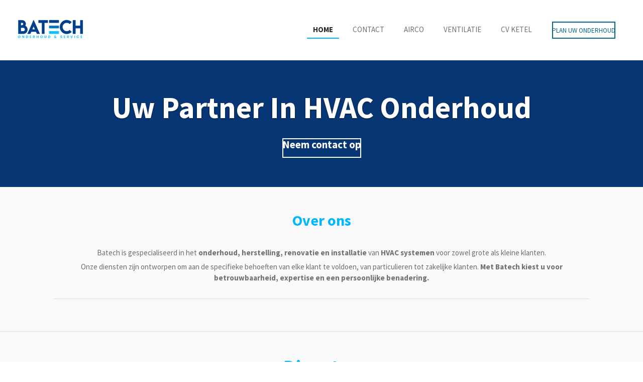

--- FILE ---
content_type: text/html; charset=UTF-8
request_url: https://www.batech.be/
body_size: 9921
content:
<!DOCTYPE html>
<html lang="nl-BE">
    <head>
        <meta http-equiv="Content-Type" content="text/html; charset=utf-8">
        <meta name="viewport" content="width=device-width, initial-scale=1.0, maximum-scale=5.0">
        <meta http-equiv="X-UA-Compatible" content="IE=edge">
        <link rel="canonical" href="https://www.batech.be/">
        <link rel="sitemap" type="application/xml" href="https://www.batech.be/sitemap.xml">
        <meta property="og:title" content="Batech">
        <meta property="og:url" content="https://www.batech.be/">
        <base href="https://www.batech.be/">
        <meta name="description" property="og:description" content="Uw partner gespecialiseerd in airco, cv ketel, warmtepomp en ventilatie in Antwerpen">
                <script nonce="2e70466ba751268cfede3ac22fa4c100">
            
            window.JOUWWEB = window.JOUWWEB || {};
            window.JOUWWEB.application = window.JOUWWEB.application || {};
            window.JOUWWEB.application = {"backends":[{"domain":"jouwweb.nl","freeDomain":"jouwweb.site"},{"domain":"webador.com","freeDomain":"webadorsite.com"},{"domain":"webador.de","freeDomain":"webadorsite.com"},{"domain":"webador.fr","freeDomain":"webadorsite.com"},{"domain":"webador.es","freeDomain":"webadorsite.com"},{"domain":"webador.it","freeDomain":"webadorsite.com"},{"domain":"jouwweb.be","freeDomain":"jouwweb.site"},{"domain":"webador.ie","freeDomain":"webadorsite.com"},{"domain":"webador.co.uk","freeDomain":"webadorsite.com"},{"domain":"webador.at","freeDomain":"webadorsite.com"},{"domain":"webador.be","freeDomain":"webadorsite.com"},{"domain":"webador.ch","freeDomain":"webadorsite.com"},{"domain":"webador.ch","freeDomain":"webadorsite.com"},{"domain":"webador.mx","freeDomain":"webadorsite.com"},{"domain":"webador.com","freeDomain":"webadorsite.com"},{"domain":"webador.dk","freeDomain":"webadorsite.com"},{"domain":"webador.se","freeDomain":"webadorsite.com"},{"domain":"webador.no","freeDomain":"webadorsite.com"},{"domain":"webador.fi","freeDomain":"webadorsite.com"},{"domain":"webador.ca","freeDomain":"webadorsite.com"},{"domain":"webador.ca","freeDomain":"webadorsite.com"},{"domain":"webador.pl","freeDomain":"webadorsite.com"},{"domain":"webador.com.au","freeDomain":"webadorsite.com"},{"domain":"webador.nz","freeDomain":"webadorsite.com"}],"editorLocale":"nl-BE","editorTimezone":"Europe\/Brussels","editorLanguage":"nl","analytics4TrackingId":"G-E6PZPGE4QM","analyticsDimensions":[],"backendDomain":"www.jouwweb.nl","backendShortDomain":"jouwweb.nl","backendKey":"jouwweb-nl","freeWebsiteDomain":"jouwweb.site","noSsl":false,"build":{"reference":"6b41f7b"},"linkHostnames":["www.jouwweb.nl","www.webador.com","www.webador.de","www.webador.fr","www.webador.es","www.webador.it","www.jouwweb.be","www.webador.ie","www.webador.co.uk","www.webador.at","www.webador.be","www.webador.ch","fr.webador.ch","www.webador.mx","es.webador.com","www.webador.dk","www.webador.se","www.webador.no","www.webador.fi","www.webador.ca","fr.webador.ca","www.webador.pl","www.webador.com.au","www.webador.nz"],"assetsUrl":"https:\/\/assets.jwwb.nl","loginUrl":"https:\/\/www.jouwweb.nl\/inloggen","publishUrl":"https:\/\/www.jouwweb.nl\/v2\/website\/2738616\/publish-proxy","adminUserOrIp":false,"pricing":{"plans":{"lite":{"amount":"700","currency":"EUR"},"pro":{"amount":"1200","currency":"EUR"},"business":{"amount":"2400","currency":"EUR"}},"yearlyDiscount":{"price":{"amount":"0","currency":"EUR"},"ratio":0,"percent":"0%","discountPrice":{"amount":"0","currency":"EUR"},"termPricePerMonth":{"amount":"0","currency":"EUR"},"termPricePerYear":{"amount":"0","currency":"EUR"}}},"hcUrl":{"add-product-variants":"https:\/\/help.jouwweb.nl\/hc\/nl\/articles\/28594307773201","basic-vs-advanced-shipping":"https:\/\/help.jouwweb.nl\/hc\/nl\/articles\/28594268794257","html-in-head":"https:\/\/help.jouwweb.nl\/hc\/nl\/articles\/28594336422545","link-domain-name":"https:\/\/help.jouwweb.nl\/hc\/nl\/articles\/28594325307409","optimize-for-mobile":"https:\/\/help.jouwweb.nl\/hc\/nl\/articles\/28594312927121","seo":"https:\/\/help.jouwweb.nl\/hc\/nl\/sections\/28507243966737","transfer-domain-name":"https:\/\/help.jouwweb.nl\/hc\/nl\/articles\/28594325232657","website-not-secure":"https:\/\/help.jouwweb.nl\/hc\/nl\/articles\/28594252935825"}};
            window.JOUWWEB.brand = {"type":"jouwweb","name":"JouwWeb","domain":"JouwWeb.nl","supportEmail":"support@jouwweb.nl"};
                    
                window.JOUWWEB = window.JOUWWEB || {};
                window.JOUWWEB.websiteRendering = {"locale":"nl-BE","timezone":"Europe\/Brussels","routes":{"api\/upload\/product-field":"\/_api\/upload\/product-field","checkout\/cart":"\/winkelwagen","payment":"\/bestelling-afronden\/:publicOrderId","payment\/forward":"\/bestelling-afronden\/:publicOrderId\/forward","public-order":"\/bestelling\/:publicOrderId","checkout\/authorize":"\/winkelwagen\/authorize\/:gateway","wishlist":"\/verlanglijst"}};
                                                    window.JOUWWEB.website = {"id":2738616,"locale":"nl-BE","enabled":true,"title":"Batech","hasTitle":true,"roleOfLoggedInUser":null,"ownerLocale":"nl-BE","plan":"pro","freeWebsiteDomain":"jouwweb.site","backendKey":"jouwweb-be","currency":"EUR","defaultLocale":"nl-BE","url":"https:\/\/www.batech.be\/","homepageSegmentId":10655434,"category":"website","isOffline":false,"isPublished":true,"locales":["nl-BE"],"allowed":{"ads":false,"credits":true,"externalLinks":true,"slideshow":true,"customDefaultSlideshow":true,"hostedAlbums":true,"moderators":true,"mailboxQuota":1,"statisticsVisitors":true,"statisticsDetailed":true,"statisticsMonths":1,"favicon":true,"password":true,"freeDomains":0,"freeMailAccounts":1,"canUseLanguages":false,"fileUpload":true,"legacyFontSize":false,"webshop":true,"products":10,"imageText":false,"search":true,"audioUpload":true,"videoUpload":0,"allowDangerousForms":false,"allowHtmlCode":true,"mobileBar":true,"sidebar":false,"poll":false,"allowCustomForms":true,"allowBusinessListing":true,"allowCustomAnalytics":true,"allowAccountingLink":true,"digitalProducts":false,"sitemapElement":true},"mobileBar":{"enabled":false,"theme":"light","email":{"active":true},"location":{"active":true},"phone":{"active":true},"whatsapp":{"active":true},"social":{"active":false,"network":"facebook"}},"webshop":{"enabled":false,"currency":"EUR","taxEnabled":false,"taxInclusive":true,"vatDisclaimerVisible":false,"orderNotice":null,"orderConfirmation":null,"freeShipping":false,"freeShippingAmount":"0.00","shippingDisclaimerVisible":false,"pickupAllowed":false,"couponAllowed":false,"detailsPageAvailable":true,"socialMediaVisible":false,"termsPage":null,"termsPageUrl":null,"extraTerms":null,"pricingVisible":true,"orderButtonVisible":true,"shippingAdvanced":false,"shippingAdvancedBackEnd":false,"soldOutVisible":true,"backInStockNotificationEnabled":false,"canAddProducts":true,"nextOrderNumber":1,"allowedServicePoints":[],"sendcloudConfigured":false,"sendcloudFallbackPublicKey":"a3d50033a59b4a598f1d7ce7e72aafdf","taxExemptionAllowed":true,"invoiceComment":null,"emptyCartVisible":true,"minimumOrderPrice":null,"productNumbersEnabled":false,"wishlistEnabled":true,"hideTaxOnCart":false},"isTreatedAsWebshop":false};                            window.JOUWWEB.cart = {"products":[],"coupon":null,"shippingCountryCode":null,"shippingChoice":null,"breakdown":[]};                            window.JOUWWEB.scripts = ["website-rendering\/slideshow"];                        window.parent.JOUWWEB.colorPalette = window.JOUWWEB.colorPalette;
        </script>
                <title>Batech</title>
                                            <link href="https://primary.jwwb.nl/public/o/x/u/temp-zdmnltkorehosfvynkbp/touch-icon-iphone.png?bust=1686596685" rel="apple-touch-icon" sizes="60x60">                                                <link href="https://primary.jwwb.nl/public/o/x/u/temp-zdmnltkorehosfvynkbp/touch-icon-ipad.png?bust=1686596685" rel="apple-touch-icon" sizes="76x76">                                                <link href="https://primary.jwwb.nl/public/o/x/u/temp-zdmnltkorehosfvynkbp/touch-icon-iphone-retina.png?bust=1686596685" rel="apple-touch-icon" sizes="120x120">                                                <link href="https://primary.jwwb.nl/public/o/x/u/temp-zdmnltkorehosfvynkbp/touch-icon-ipad-retina.png?bust=1686596685" rel="apple-touch-icon" sizes="152x152">                                                <link href="https://primary.jwwb.nl/public/o/x/u/temp-zdmnltkorehosfvynkbp/favicon.png?bust=1686596685" rel="shortcut icon">                                                <link href="https://primary.jwwb.nl/public/o/x/u/temp-zdmnltkorehosfvynkbp/favicon.png?bust=1686596685" rel="icon">                                        <meta property="og:image" content="https&#x3A;&#x2F;&#x2F;primary.jwwb.nl&#x2F;public&#x2F;o&#x2F;x&#x2F;u&#x2F;temp-zdmnltkorehosfvynkbp&#x2F;snow-1-high.png">
                    <meta property="og:image" content="https&#x3A;&#x2F;&#x2F;primary.jwwb.nl&#x2F;public&#x2F;o&#x2F;x&#x2F;u&#x2F;temp-zdmnltkorehosfvynkbp&#x2F;fan-1-high.png">
                    <meta property="og:image" content="https&#x3A;&#x2F;&#x2F;primary.jwwb.nl&#x2F;public&#x2F;o&#x2F;x&#x2F;u&#x2F;temp-zdmnltkorehosfvynkbp&#x2F;fire-1-high.png">
                    <meta property="og:image" content="https&#x3A;&#x2F;&#x2F;primary.jwwb.nl&#x2F;public&#x2F;o&#x2F;x&#x2F;u&#x2F;temp-zdmnltkorehosfvynkbp&#x2F;image-high-zdtuyi.png">
                    <meta property="og:image" content="https&#x3A;&#x2F;&#x2F;primary.jwwb.nl&#x2F;public&#x2F;o&#x2F;x&#x2F;u&#x2F;temp-zdmnltkorehosfvynkbp&#x2F;batech-png-black-high.png&#x3F;enable-io&#x3D;true&amp;enable&#x3D;upscale&amp;fit&#x3D;bounds&amp;width&#x3D;1200">
                                    <meta name="twitter:card" content="summary_large_image">
                        <meta property="twitter:image" content="https&#x3A;&#x2F;&#x2F;primary.jwwb.nl&#x2F;public&#x2F;o&#x2F;x&#x2F;u&#x2F;temp-zdmnltkorehosfvynkbp&#x2F;snow-1-high.png">
                                        <link
                rel="alternate"
                hreflang="nl-BE"
                href="https://www.batech.be/"
            >
                                            <script src="https://plausible.io/js/script.manual.js" nonce="2e70466ba751268cfede3ac22fa4c100" data-turbo-track="reload" defer data-domain="shard16.jouwweb.nl"></script>
<link rel="stylesheet" type="text/css" href="https://gfonts.jwwb.nl/css?display=fallback&amp;family=Source+Sans+Pro%3A400%2C700%2C400italic%2C700italic" nonce="2e70466ba751268cfede3ac22fa4c100" data-turbo-track="dynamic">
<script src="https://assets.jwwb.nl/assets/build/website-rendering/nl-BE.js?bust=d3785ddf4b6b2d1fb1dc" nonce="2e70466ba751268cfede3ac22fa4c100" data-turbo-track="reload" defer></script>
<script src="https://assets.jwwb.nl/assets/website-rendering/runtime.cee983c75391f900fb05.js?bust=4ce5de21b577bc4120dd" nonce="2e70466ba751268cfede3ac22fa4c100" data-turbo-track="reload" defer></script>
<script src="https://assets.jwwb.nl/assets/website-rendering/812.881ee67943804724d5af.js?bust=78ab7ad7d6392c42d317" nonce="2e70466ba751268cfede3ac22fa4c100" data-turbo-track="reload" defer></script>
<script src="https://assets.jwwb.nl/assets/website-rendering/main.6f3b76e6daa809beb5d3.js?bust=4fe49ad11687c7986bba" nonce="2e70466ba751268cfede3ac22fa4c100" data-turbo-track="reload" defer></script>
<link rel="preload" href="https://assets.jwwb.nl/assets/website-rendering/styles.b83234e565c3f5d36f30.css?bust=04d802c8a3278e841c1d" as="style">
<link rel="preload" href="https://assets.jwwb.nl/assets/website-rendering/fonts/icons-website-rendering/font/website-rendering.woff2?bust=bd2797014f9452dadc8e" as="font" crossorigin>
<link rel="preconnect" href="https://gfonts.jwwb.nl">
<link rel="stylesheet" type="text/css" href="https://assets.jwwb.nl/assets/website-rendering/styles.b83234e565c3f5d36f30.css?bust=04d802c8a3278e841c1d" nonce="2e70466ba751268cfede3ac22fa4c100" data-turbo-track="dynamic">
<link rel="preconnect" href="https://assets.jwwb.nl">
<link rel="stylesheet" type="text/css" href="https://primary.jwwb.nl/public/o/x/u/temp-zdmnltkorehosfvynkbp/style.css?bust=1768828115" nonce="2e70466ba751268cfede3ac22fa4c100" data-turbo-track="dynamic">    </head>
    <body
        id="top"
        class="jw-is-slideshow jw-header-is-image jw-is-segment-page jw-is-frontend jw-is-no-sidebar jw-is-no-messagebar jw-is-no-touch-device jw-is-no-mobile"
                                    data-jouwweb-page="10655434"
                                                data-jouwweb-segment-id="10655434"
                                                data-jouwweb-segment-type="page"
                                                data-template-threshold="960"
                                                data-template-name="business-banner"
                            itemscope
        itemtype="https://schema.org/WebSite"
    >
                                    <meta itemprop="url" content="https://www.batech.be/">
        <a href="#main-content" class="jw-skip-link">
            Ga direct naar de hoofdinhoud        </a>
        <div class="jw-background"></div>
        <div class="jw-body">
            <div class="jw-mobile-menu jw-mobile-is-logo js-mobile-menu">
            <span class="jw-mobile-menu__button jw-mobile-menu__button--dummy"></span>        <div class="jw-mobile-header jw-mobile-header--image">
        <span            class="jw-mobile-header-content"
                        >
                            <img class="jw-mobile-logo jw-mobile-logo--landscape" src="https://primary.jwwb.nl/public/o/x/u/temp-zdmnltkorehosfvynkbp/u87r8y/logogoopng.png?enable-io=true&amp;enable=upscale&amp;height=70" srcset="https://primary.jwwb.nl/public/o/x/u/temp-zdmnltkorehosfvynkbp/u87r8y/logogoopng.png?enable-io=true&amp;enable=upscale&amp;height=70 1x, https://primary.jwwb.nl/public/o/x/u/temp-zdmnltkorehosfvynkbp/u87r8y/logogoopng.png?enable-io=true&amp;enable=upscale&amp;height=140&amp;quality=70 2x" alt="Batech" title="Batech">                                </span>
    </div>

    
            <button
            type="button"
            class="jw-mobile-menu__button jw-mobile-toggle"
            aria-label="Open / sluit menu"
        >
            <span class="jw-icon-burger"></span>
        </button>
    </div>
            <script nonce="2e70466ba751268cfede3ac22fa4c100">
    JOUWWEB.templateConfig = {
        header: {
            mobileSelector: '.jw-mobile-menu',
            updatePusher: function (headerHeight, state) {
                $('.jw-menu-clone').css('top', headerHeight);
            },
        },
    };
</script>
<header class="header-wrap js-topbar-content-container">
    <div class="header">
        <div class="jw-header-logo">
            <div
    id="jw-header-image-container"
    class="jw-header jw-header-image jw-header-image-toggle"
    style="flex-basis: 160px; max-width: 160px; flex-shrink: 1;"
>
        <img id="jw-header-image" data-image-id="86479289" srcset="https://primary.jwwb.nl/public/o/x/u/temp-zdmnltkorehosfvynkbp/u87r8y/logogoopng.png?enable-io=true&amp;width=160 160w, https://primary.jwwb.nl/public/o/x/u/temp-zdmnltkorehosfvynkbp/u87r8y/logogoopng.png?enable-io=true&amp;width=320 320w" class="jw-header-image" title="Batech" style="max-height: 80px;" sizes="160px" width="160" height="80" intrinsicsize="160.00 x 80.00" alt="Batech">        </div>
        <div
    class="jw-header jw-header-title-container jw-header-text jw-header-text-toggle"
    data-stylable="true"
>
    <h1        id="jw-header-title"
        class="jw-header-title"
            >
        Batech    </h1>
</div>
</div>
    </div>
    <nav class="menu jw-menu-copy">
        <ul
    id="jw-menu"
    class="jw-menu jw-menu-horizontal"
            >
            <li
    class="jw-menu-item jw-menu-is-active"
>
        <a        class="jw-menu-link js-active-menu-item"
        href="/"                                            data-page-link-id="10655434"
                            >
                <span class="">
            Home        </span>
            </a>
                </li>
            <li
    class="jw-menu-item"
>
        <a        class="jw-menu-link"
        href="/contact"                                            data-page-link-id="10655436"
                            >
                <span class="">
            Contact        </span>
            </a>
                </li>
            <li
    class="jw-menu-item"
>
        <a        class="jw-menu-link"
        href="/airco"                                            data-page-link-id="22326498"
                            >
                <span class="">
            Airco        </span>
            </a>
                </li>
            <li
    class="jw-menu-item"
>
        <a        class="jw-menu-link"
        href="/ventilatie"                                            data-page-link-id="10843318"
                            >
                <span class="">
            Ventilatie        </span>
            </a>
                </li>
            <li
    class="jw-menu-item"
>
        <a        class="jw-menu-link"
        href="/cv-ketel"                                            data-page-link-id="10747257"
                            >
                <span class="">
            CV ketel        </span>
            </a>
                </li>
    
    <div
    class="jw-menu-item jw-menu-cta"
    >
    <a
       title="Plan&#x20;uw&#x20;onderhoud"
       class="jw-btn jw-btn--size-small jw-btn--style-border"
                  href="&#x2F;contact"
                  >
        <span class="jw-btn-caption">
            Plan uw onderhoud        </span>
    </a>
</div>
</ul>

    <script nonce="2e70466ba751268cfede3ac22fa4c100" id="jw-mobile-menu-template" type="text/template">
        <ul id="jw-menu" class="jw-menu jw-menu-horizontal">
                            <li
    class="jw-menu-item jw-menu-is-active"
>
        <a        class="jw-menu-link js-active-menu-item"
        href="/"                                            data-page-link-id="10655434"
                            >
                <span class="">
            Home        </span>
            </a>
                </li>
                            <li
    class="jw-menu-item"
>
        <a        class="jw-menu-link"
        href="/contact"                                            data-page-link-id="10655436"
                            >
                <span class="">
            Contact        </span>
            </a>
                </li>
                            <li
    class="jw-menu-item"
>
        <a        class="jw-menu-link"
        href="/airco"                                            data-page-link-id="22326498"
                            >
                <span class="">
            Airco        </span>
            </a>
                </li>
                            <li
    class="jw-menu-item"
>
        <a        class="jw-menu-link"
        href="/ventilatie"                                            data-page-link-id="10843318"
                            >
                <span class="">
            Ventilatie        </span>
            </a>
                </li>
                            <li
    class="jw-menu-item"
>
        <a        class="jw-menu-link"
        href="/cv-ketel"                                            data-page-link-id="10747257"
                            >
                <span class="">
            CV ketel        </span>
            </a>
                </li>
            
            <div
    class="jw-menu-item jw-menu-cta"
    >
    <a
       title="Plan&#x20;uw&#x20;onderhoud"
       class="jw-btn jw-btn--size-small jw-btn--style-border"
                  href="&#x2F;contact"
                  >
        <span class="jw-btn-caption">
            Plan uw onderhoud        </span>
    </a>
</div>
        </ul>
    </script>
    </nav>
</header>
<div
    id="jw-slideshow"
    class="jw-slideshow jw-slideshow-toggle jw-slideshow--height-ratio banner-md"
    data-pause="7000"
    data-autoplay="0"
    data-transition="horizontal"
    data-ratio="0.35"
>
                    <div class="bx-wrapper"><div class="bx-viewport">
        <ul>
                    <li class="jw-slideshow-slide">
    <div data-key="0" data-text="Uw Partner In HVAC Onderhoud" data-subtext="" data-buttontext="Neem contact op" data-buttonurl="/contact" data-buttontarget="_self" data-backdrop="0" data-layout="title-button" style="background-position: 43% 88%; background-image: url(&#039;https://primary.jwwb.nl/public/o/x/u/temp-zdmnltkorehosfvynkbp/image-standard-kcr2xv.png?enable-io=true&amp;fit=bounds&amp;width=1920&amp;height=1920&#039;);" data-background-position-x="0.43" data-background-position-y="0.88" class="jw-slideshow-slide-content jw-slideshow-slide-content--display-cover jw-slideshow-slide-content--no-backdrop jw-slideshow-slide-content--captions">                                <div class="bx-caption-wrapper jw-slideshow-slide-align-center">
            <div class="bx-caption">
                <div class="jw-slideshow-title">Uw Partner In HVAC Onderhoud</div>
                                                    <a
                        class="jw-slideshow-btn jw-btn jw-btn--size-medium"
                        href="&#x2F;contact"
                        target="_self"
                    >
                        <span class="jw-btn-caption">
                            Neem contact op                        </span>
                    </a>
                            </div>
        </div>
    </div>
</li>

            </ul>
            </div></div>
        <div class="jw-slideshow__scroll-arrow">
        <i class="website-rendering-icon-down-open-big"></i>
    </div>
    <style>
                .jw-slideshow-slide-content {
            min-height: 35vh;
        }
        @media screen and (min-height: 1200px) {
            .jw-slideshow-slide-content {
                min-height: 420px;
            }
        }
            </style>
</div>

<div class="main-content">
    
<main id="main-content" class="block-content">
    <div data-section-name="content" class="jw-section jw-section-content jw-responsive">
        <div
    id="jw-element-177753963"
    data-jw-element-id="177753963"
        class="jw-tree-node jw-element jw-strip-root jw-tree-container jw-responsive jw-node-is-first-child jw-node-is-last-child"
>
    <div
    id="jw-element-353871358"
    data-jw-element-id="353871358"
        class="jw-tree-node jw-element jw-strip jw-tree-container jw-responsive jw-strip--default jw-strip--style-color jw-strip--color-default jw-strip--padding-both jw-node-is-first-child jw-strip--primary"
>
    <div class="jw-strip__content-container"><div class="jw-strip__content jw-responsive">
                    <div
    id="jw-element-178741431"
    data-jw-element-id="178741431"
        class="jw-tree-node jw-element jw-image-text jw-node-is-first-child"
>
    <div class="jw-element-imagetext-text">
            <h2 style="text-align: center;" class="jw-heading-100">Over ons</h2>
<p>&nbsp;</p>
<p style="text-align: center;">Batech is gespecialiseerd in het <strong>onderhoud, herstelling, renovatie en installatie</strong> van <strong>HVAC systemen</strong> voor zowel grote als kleine klanten.</p>
<p style="text-align: center;">Onze diensten zijn ontworpen om aan de specifieke behoeften van elke klant te voldoen, van particulieren tot zakelijke klanten.<strong> Met Batech kiest u voor betrouwbaarheid, expertise en een persoonlijke benadering.</strong></p>    </div>
</div><div
    id="jw-element-207706415"
    data-jw-element-id="207706415"
        class="jw-tree-node jw-element jw-separator jw-node-is-last-child"
>
    <div class="jw-element-separator-padding">
    <hr
        class="jw-element-separator jw-element-separator--thin jw-element-separator--solid"
        style="--jw-element-separator__margin&#x3A;&#x20;1.0000em"
    />
</div>
</div></div></div></div><div
    id="jw-element-367613186"
    data-jw-element-id="367613186"
        class="jw-tree-node jw-element jw-strip jw-tree-container jw-responsive jw-strip--default jw-strip--style-color jw-strip--color-default jw-strip--padding-both"
>
    <div class="jw-strip__content-container"><div class="jw-strip__content jw-responsive"><div
    id="jw-element-367613187"
    data-jw-element-id="367613187"
        class="jw-tree-node jw-element jw-image-text jw-node-is-first-child"
>
    <div class="jw-element-imagetext-text">
            <h1 style="text-align: center;" class="jw-heading-130">Diensten</h1>    </div>
</div><div
    id="jw-element-367613188"
    data-jw-element-id="367613188"
        class="jw-tree-node jw-element jw-spacer"
>
    <div
    class="jw-element-spacer-container "
    style="height: 5px"
>
    </div>
</div><div
    id="jw-element-367613189"
    data-jw-element-id="367613189"
        class="jw-tree-node jw-element jw-columns jw-tree-container jw-responsive jw-tree-horizontal jw-columns--mode-flex"
>
    <div
    id="jw-element-367613190"
    data-jw-element-id="367613190"
            style="width: 26.2550737022%"
        class="jw-tree-node jw-element jw-column jw-tree-container jw-responsive jw-node-is-first-child"
>
    <div
    id="jw-element-367613191"
    data-jw-element-id="367613191"
        class="jw-tree-node jw-element jw-image jw-node-is-first-child"
>
    <div
    class="jw-intent jw-element-image jw-element-content jw-element-image-is-center"
            style="width: 81px;"
    >
            
                    <a href="/airco" data-page-link-id="22326498">        
                <picture
            class="jw-element-image__image-wrapper jw-image-is-round jw-intrinsic"
            style="padding-top: 100%;"
        >
                                            <img class="jw-element-image__image jw-intrinsic__item" style="--jw-element-image--pan-x: 0.5; --jw-element-image--pan-y: 0.5;" alt="" src="https://primary.jwwb.nl/public/o/x/u/temp-zdmnltkorehosfvynkbp/snow-1-high.png?enable-io=true&amp;enable=upscale&amp;crop=1%3A1&amp;width=800" srcset="https://primary.jwwb.nl/public/o/x/u/temp-zdmnltkorehosfvynkbp/snow-1-high.png?enable-io=true&amp;crop=1%3A1&amp;width=96 96w, https://primary.jwwb.nl/public/o/x/u/temp-zdmnltkorehosfvynkbp/snow-1-high.png?enable-io=true&amp;crop=1%3A1&amp;width=147 147w, https://primary.jwwb.nl/public/o/x/u/temp-zdmnltkorehosfvynkbp/snow-1-high.png?enable-io=true&amp;crop=1%3A1&amp;width=226 226w, https://primary.jwwb.nl/public/o/x/u/temp-zdmnltkorehosfvynkbp/snow-1-high.png?enable-io=true&amp;crop=1%3A1&amp;width=347 347w, https://primary.jwwb.nl/public/o/x/u/temp-zdmnltkorehosfvynkbp/snow-1-high.png?enable-io=true&amp;crop=1%3A1&amp;width=532 532w, https://primary.jwwb.nl/public/o/x/u/temp-zdmnltkorehosfvynkbp/snow-1-high.png?enable-io=true&amp;crop=1%3A1&amp;width=816 816w, https://primary.jwwb.nl/public/o/x/u/temp-zdmnltkorehosfvynkbp/snow-1-high.png?enable-io=true&amp;crop=1%3A1&amp;width=1252 1252w, https://primary.jwwb.nl/public/o/x/u/temp-zdmnltkorehosfvynkbp/snow-1-high.png?enable-io=true&amp;crop=1%3A1&amp;width=1920 1920w" sizes="auto, min(100vw, 81px), 100vw" loading="lazy" width="800" height="800">                    </picture>

                    </a>
            </div>
</div><div
    id="jw-element-367613194"
    data-jw-element-id="367613194"
        class="jw-tree-node jw-element jw-button jw-node-is-last-child"
>
    <div class="jw-btn-container&#x20;jw-btn-is-center">
            <a
                            href="&#x2F;airco"
                                    title="Airco"            class="jw-element-content&#x20;jw-btn&#x20;jw-btn--size-medium&#x20;jw-btn--style-flat&#x20;jw-btn--roundness-rounded&#x20;jw-btn--icon-position-start"
            style=""
        >
                        <span class="jw-btn-caption">
                Airco            </span>
        </a>
    </div>
</div></div><div
    id="jw-element-367616128"
    data-jw-element-id="367616128"
            style="width: 26.126895962401%"
        class="jw-tree-node jw-element jw-column jw-tree-container jw-responsive"
>
    <div
    id="jw-element-367613201"
    data-jw-element-id="367613201"
        class="jw-tree-node jw-element jw-image jw-node-is-first-child"
>
    <div
    class="jw-intent jw-element-image jw-element-content jw-element-image-is-center"
            style="width: 81px;"
    >
            
                    <a href="/ventilatie" data-page-link-id="10843318">        
                <picture
            class="jw-element-image__image-wrapper jw-image-is-round jw-intrinsic"
            style="padding-top: 100%;"
        >
                                            <img class="jw-element-image__image jw-intrinsic__item" style="--jw-element-image--pan-x: 0.5; --jw-element-image--pan-y: 0.5;" alt="" src="https://primary.jwwb.nl/public/o/x/u/temp-zdmnltkorehosfvynkbp/fan-1-high.png?enable-io=true&amp;enable=upscale&amp;crop=1%3A1&amp;width=800" srcset="https://primary.jwwb.nl/public/o/x/u/temp-zdmnltkorehosfvynkbp/fan-1-high.png?enable-io=true&amp;crop=1%3A1&amp;width=96 96w, https://primary.jwwb.nl/public/o/x/u/temp-zdmnltkorehosfvynkbp/fan-1-high.png?enable-io=true&amp;crop=1%3A1&amp;width=147 147w, https://primary.jwwb.nl/public/o/x/u/temp-zdmnltkorehosfvynkbp/fan-1-high.png?enable-io=true&amp;crop=1%3A1&amp;width=226 226w, https://primary.jwwb.nl/public/o/x/u/temp-zdmnltkorehosfvynkbp/fan-1-high.png?enable-io=true&amp;crop=1%3A1&amp;width=347 347w, https://primary.jwwb.nl/public/o/x/u/temp-zdmnltkorehosfvynkbp/fan-1-high.png?enable-io=true&amp;crop=1%3A1&amp;width=532 532w, https://primary.jwwb.nl/public/o/x/u/temp-zdmnltkorehosfvynkbp/fan-1-high.png?enable-io=true&amp;crop=1%3A1&amp;width=816 816w, https://primary.jwwb.nl/public/o/x/u/temp-zdmnltkorehosfvynkbp/fan-1-high.png?enable-io=true&amp;crop=1%3A1&amp;width=1252 1252w, https://primary.jwwb.nl/public/o/x/u/temp-zdmnltkorehosfvynkbp/fan-1-high.png?enable-io=true&amp;crop=1%3A1&amp;width=1920 1920w" sizes="auto, min(100vw, 81px), 100vw" loading="lazy" width="800" height="800">                    </picture>

                    </a>
            </div>
</div><div
    id="jw-element-367613205"
    data-jw-element-id="367613205"
        class="jw-tree-node jw-element jw-button jw-node-is-last-child"
>
    <div class="jw-btn-container&#x20;jw-btn-is-center">
            <a
                            href="&#x2F;ventilatie"
                                    title="Ventilatie"            class="jw-element-content&#x20;jw-btn&#x20;jw-btn--size-medium&#x20;jw-btn--style-flat&#x20;jw-btn--roundness-rounded&#x20;jw-btn--icon-position-start"
            style=""
        >
                        <span class="jw-btn-caption">
                Ventilatie            </span>
        </a>
    </div>
</div></div><div
    id="jw-element-367613195"
    data-jw-element-id="367613195"
            style="width: 26.2550737022%"
        class="jw-tree-node jw-element jw-column jw-tree-container jw-responsive"
>
    <div
    id="jw-element-367613196"
    data-jw-element-id="367613196"
        class="jw-tree-node jw-element jw-image jw-node-is-first-child"
>
    <div
    class="jw-intent jw-element-image jw-element-content jw-element-image-is-center"
            style="width: 81px;"
    >
            
                    <a href="/cv-ketel" data-page-link-id="10747257">        
                <picture
            class="jw-element-image__image-wrapper jw-image-is-round jw-intrinsic"
            style="padding-top: 100%;"
        >
                                            <img class="jw-element-image__image jw-intrinsic__item" style="--jw-element-image--pan-x: 0.5; --jw-element-image--pan-y: 0.5;" alt="" src="https://primary.jwwb.nl/public/o/x/u/temp-zdmnltkorehosfvynkbp/fire-1-high.png?enable-io=true&amp;enable=upscale&amp;crop=1%3A1&amp;width=800" srcset="https://primary.jwwb.nl/public/o/x/u/temp-zdmnltkorehosfvynkbp/fire-1-high.png?enable-io=true&amp;crop=1%3A1&amp;width=96 96w, https://primary.jwwb.nl/public/o/x/u/temp-zdmnltkorehosfvynkbp/fire-1-high.png?enable-io=true&amp;crop=1%3A1&amp;width=147 147w, https://primary.jwwb.nl/public/o/x/u/temp-zdmnltkorehosfvynkbp/fire-1-high.png?enable-io=true&amp;crop=1%3A1&amp;width=226 226w, https://primary.jwwb.nl/public/o/x/u/temp-zdmnltkorehosfvynkbp/fire-1-high.png?enable-io=true&amp;crop=1%3A1&amp;width=347 347w, https://primary.jwwb.nl/public/o/x/u/temp-zdmnltkorehosfvynkbp/fire-1-high.png?enable-io=true&amp;crop=1%3A1&amp;width=532 532w, https://primary.jwwb.nl/public/o/x/u/temp-zdmnltkorehosfvynkbp/fire-1-high.png?enable-io=true&amp;crop=1%3A1&amp;width=816 816w, https://primary.jwwb.nl/public/o/x/u/temp-zdmnltkorehosfvynkbp/fire-1-high.png?enable-io=true&amp;crop=1%3A1&amp;width=1252 1252w, https://primary.jwwb.nl/public/o/x/u/temp-zdmnltkorehosfvynkbp/fire-1-high.png?enable-io=true&amp;crop=1%3A1&amp;width=1920 1920w" sizes="auto, min(100vw, 81px), 100vw" loading="lazy" width="800" height="800">                    </picture>

                    </a>
            </div>
</div><div
    id="jw-element-367613199"
    data-jw-element-id="367613199"
        class="jw-tree-node jw-element jw-button jw-node-is-last-child"
>
    <div class="jw-btn-container&#x20;jw-btn-is-center">
            <a
                            href="&#x2F;cv-ketel"
                                    title="CV&#x20;ketel"            class="jw-element-content&#x20;jw-btn&#x20;jw-btn--size-medium&#x20;jw-btn--style-flat&#x20;jw-btn--roundness-rounded&#x20;jw-btn--icon-position-start"
            style=""
        >
                        <span class="jw-btn-caption">
                CV Ketel            </span>
        </a>
    </div>
</div></div><div
    id="jw-element-368866541"
    data-jw-element-id="368866541"
            style="width: 21.362956633198%"
        class="jw-tree-node jw-element jw-column jw-tree-container jw-responsive jw-node-is-last-child"
>
    <div
    id="jw-element-368866567"
    data-jw-element-id="368866567"
        class="jw-tree-node jw-element jw-image jw-node-is-first-child"
>
    <div
    class="jw-intent jw-element-image jw-element-content jw-element-image-is-center"
            style="width: 81px;"
    >
            
                    <a href="/contracten" data-page-link-id="22334104">        
                <picture
            class="jw-element-image__image-wrapper jw-image-is-round jw-intrinsic"
            style="padding-top: 100%;"
        >
                                            <img class="jw-element-image__image jw-intrinsic__item" style="--jw-element-image--pan-x: 0.5; --jw-element-image--pan-y: 0.5;" alt="" src="https://primary.jwwb.nl/public/o/x/u/temp-zdmnltkorehosfvynkbp/image-standard-grovs0.png" srcset="https://primary.jwwb.nl/public/o/x/u/temp-zdmnltkorehosfvynkbp/image-high-zdtuyi.png?enable-io=true&amp;width=96 96w, https://primary.jwwb.nl/public/o/x/u/temp-zdmnltkorehosfvynkbp/image-high-zdtuyi.png?enable-io=true&amp;width=147 147w, https://primary.jwwb.nl/public/o/x/u/temp-zdmnltkorehosfvynkbp/image-high-zdtuyi.png?enable-io=true&amp;width=226 226w, https://primary.jwwb.nl/public/o/x/u/temp-zdmnltkorehosfvynkbp/image-high-zdtuyi.png?enable-io=true&amp;width=347 347w, https://primary.jwwb.nl/public/o/x/u/temp-zdmnltkorehosfvynkbp/image-high-zdtuyi.png?enable-io=true&amp;width=532 532w, https://primary.jwwb.nl/public/o/x/u/temp-zdmnltkorehosfvynkbp/image-high-zdtuyi.png?enable-io=true&amp;width=816 816w, https://primary.jwwb.nl/public/o/x/u/temp-zdmnltkorehosfvynkbp/image-high-zdtuyi.png?enable-io=true&amp;width=1252 1252w, https://primary.jwwb.nl/public/o/x/u/temp-zdmnltkorehosfvynkbp/image-high-zdtuyi.png?enable-io=true&amp;width=1920 1920w" sizes="auto, min(100vw, 81px), 100vw" loading="lazy" width="607" height="607">                    </picture>

                    </a>
            </div>
</div><div
    id="jw-element-368868201"
    data-jw-element-id="368868201"
        class="jw-tree-node jw-element jw-button jw-node-is-last-child"
>
    <div class="jw-btn-container&#x20;jw-btn-is-center">
            <a
                            href="&#x2F;contracten"
                                    title="Contracten"            class="jw-element-content&#x20;jw-btn&#x20;jw-btn--size-medium&#x20;jw-btn--style-flat&#x20;jw-btn--roundness-rounded&#x20;jw-btn--icon-position-start"
            style=""
        >
                        <span class="jw-btn-caption">
                Contracten            </span>
        </a>
    </div>
</div></div></div><div
    id="jw-element-367618388"
    data-jw-element-id="367618388"
        class="jw-tree-node jw-element jw-spacer jw-node-is-last-child"
>
    <div
    class="jw-element-spacer-container "
    style="height: 50px"
>
    </div>
</div></div></div></div><div
    id="jw-element-365957674"
    data-jw-element-id="365957674"
        class="jw-tree-node jw-element jw-strip jw-tree-container jw-responsive jw-strip--default jw-strip--style-color jw-strip--color-default jw-strip--padding-both jw-node-is-last-child"
>
    <div class="jw-strip__content-container"><div class="jw-strip__content jw-responsive"><div
    id="jw-element-207726342"
    data-jw-element-id="207726342"
        class="jw-tree-node jw-element jw-spacer jw-node-is-first-child"
>
    <div
    class="jw-element-spacer-container "
    style="height: 14.988426208496px"
>
    </div>
</div><div
    id="jw-element-178782304"
    data-jw-element-id="178782304"
        class="jw-tree-node jw-element jw-separator"
>
    <div class="jw-element-separator-padding">
    <hr
        class="jw-element-separator jw-element-separator--thin jw-element-separator--solid"
        style="--jw-element-separator__margin&#x3A;&#x20;1.0000em"
    />
</div>
</div><div
    id="jw-element-291725420"
    data-jw-element-id="291725420"
        class="jw-tree-node jw-element jw-html jw-node-is-last-child"
>
    <div class="jw-html-wrapper">
    <script src="https://widget.trustmary.com/Re3Tx_s5Z"></script>    </div>
</div></div></div></div></div>            </div>
</main>
    </div>
<footer class="block-footer">
    <div
        data-section-name="footer"
        class="jw-section jw-section-footer jw-responsive"
    >
                <div class="jw-strip jw-strip--default jw-strip--style-color jw-strip--primary jw-strip--color-default jw-strip--padding-both"><div class="jw-strip__content-container"><div class="jw-strip__content jw-responsive">            <div
    id="jw-element-181609283"
    data-jw-element-id="181609283"
        class="jw-tree-node jw-element jw-simple-root jw-tree-container jw-responsive jw-node-is-first-child jw-node-is-last-child"
>
    <div
    id="jw-element-367885741"
    data-jw-element-id="367885741"
        class="jw-tree-node jw-element jw-columns jw-tree-container jw-responsive jw-tree-horizontal jw-columns--mode-flex jw-node-is-first-child"
>
    <div
    id="jw-element-367885744"
    data-jw-element-id="367885744"
            style="width: 50%"
        class="jw-tree-node jw-element jw-column jw-tree-container jw-responsive jw-node-is-first-child"
>
    <div
    id="jw-element-367885745"
    data-jw-element-id="367885745"
        class="jw-tree-node jw-element jw-image jw-node-is-first-child jw-node-is-last-child"
>
    <div
    class="jw-intent jw-element-image jw-element-content jw-element-image-is-left"
            style="width: 207px;"
    >
            
                    <a href="/" data-page-link-id="10655434">        
                <picture
            class="jw-element-image__image-wrapper jw-image-is-square jw-intrinsic"
            style="padding-top: 47.343%;"
        >
                                            <img class="jw-element-image__image jw-intrinsic__item" style="--jw-element-image--pan-x: 0.5; --jw-element-image--pan-y: 0.5;" alt="" src="https://primary.jwwb.nl/public/o/x/u/temp-zdmnltkorehosfvynkbp/batech-png-black-high.png?enable-io=true&amp;enable=upscale&amp;crop=2.1122%3A1&amp;width=800" srcset="https://primary.jwwb.nl/public/o/x/u/temp-zdmnltkorehosfvynkbp/batech-png-black-high.png?enable-io=true&amp;crop=2.1122%3A1&amp;width=96 96w, https://primary.jwwb.nl/public/o/x/u/temp-zdmnltkorehosfvynkbp/batech-png-black-high.png?enable-io=true&amp;crop=2.1122%3A1&amp;width=147 147w, https://primary.jwwb.nl/public/o/x/u/temp-zdmnltkorehosfvynkbp/batech-png-black-high.png?enable-io=true&amp;crop=2.1122%3A1&amp;width=226 226w, https://primary.jwwb.nl/public/o/x/u/temp-zdmnltkorehosfvynkbp/batech-png-black-high.png?enable-io=true&amp;crop=2.1122%3A1&amp;width=347 347w, https://primary.jwwb.nl/public/o/x/u/temp-zdmnltkorehosfvynkbp/batech-png-black-high.png?enable-io=true&amp;crop=2.1122%3A1&amp;width=532 532w, https://primary.jwwb.nl/public/o/x/u/temp-zdmnltkorehosfvynkbp/batech-png-black-high.png?enable-io=true&amp;crop=2.1122%3A1&amp;width=816 816w, https://primary.jwwb.nl/public/o/x/u/temp-zdmnltkorehosfvynkbp/batech-png-black-high.png?enable-io=true&amp;crop=2.1122%3A1&amp;width=1252 1252w, https://primary.jwwb.nl/public/o/x/u/temp-zdmnltkorehosfvynkbp/batech-png-black-high.png?enable-io=true&amp;crop=2.1122%3A1&amp;width=1920 1920w" sizes="auto, min(100vw, 207px), 100vw" loading="lazy" width="800" height="378.74396135266">                    </picture>

                    </a>
            </div>
</div></div><div
    id="jw-element-367885742"
    data-jw-element-id="367885742"
            style="width: 50%"
        class="jw-tree-node jw-element jw-column jw-tree-container jw-responsive jw-node-is-last-child"
>
    <div
    id="jw-element-181609490"
    data-jw-element-id="181609490"
        class="jw-tree-node jw-element jw-spacer jw-node-is-first-child jw-node-is-last-child"
>
    <div
    class="jw-element-spacer-container "
    style="height: 50px"
>
    </div>
</div></div></div><div
    id="jw-element-180677308"
    data-jw-element-id="180677308"
        class="jw-tree-node jw-element jw-sitemap"
>
    
<ul class="jw-element-sitemap-list"><li><a href="/">Home</a></li><li><a href="/contact">Contact</a></li><li><a href="/airco">Airco</a></li><li><a href="/ventilatie">Ventilatie</a><ul class="jw-element-sitemap-list jw-element-sitemap-is-invisible"><li class="jw-element-sitemap-hidden"><a href="/ventilatie/batech-mini">Batech Mini</a></li><li class="jw-element-sitemap-hidden"><a href="/ventilatie/batech-full">Batech Full</a></li></ul></li><li><a href="/cv-ketel">CV ketel</a></li><li class="jw-element-sitemap-hidden"><a href="/algemene-voorwaarden">Algemene voorwaarden</a></li><li class="jw-element-sitemap-hidden"><a href="/privacyverklaring">Privacyverklaring</a></li><li class="jw-element-sitemap-hidden"><a href="/contracten">Contracten</a></li></ul></div><div
    id="jw-element-180677282"
    data-jw-element-id="180677282"
        class="jw-tree-node jw-element jw-image-text jw-node-is-last-child"
>
    <div class="jw-element-imagetext-text">
            <p><a data-jwlink-type="phone" data-jwlink-identifier="+32493883430" data-jwlink-title="+32493883430" href="tel:+32493883430">04 93/ 88 34 30</a> - <a href="mailto:info@batech.be">info@batech.be</a>&nbsp; - 0786840739<strong data-ng-if="row.IsEindklantFirstRow" class=""> - BE</strong>55 0637 3770 5344 - Niel&nbsp;</p>    </div>
</div></div>                            <div class="jw-credits clear">
                    <div class="jw-credits-owner">
                        <div id="jw-footer-text">
                            <div class="jw-footer-text-content">
                                &copy; 2022 - 2026 Batech                            </div>
                        </div>
                    </div>
                    <div class="jw-credits-right">
                                                <div id="jw-credits-tool">
    <small>
        Powered by <a href="https://www.jouwweb.be" rel="">JouwWeb</a>    </small>
</div>
                    </div>
                </div>
                    </div></div></div>    </div>
</footer>
            
<div class="jw-bottom-bar__container">
    </div>
<div class="jw-bottom-bar__spacer">
    </div>

            <div id="jw-variable-loaded" style="display: none;"></div>
            <div id="jw-variable-values" style="display: none;">
                                    <span data-jw-variable-key="background-color" class="jw-variable-value-background-color"></span>
                                    <span data-jw-variable-key="background" class="jw-variable-value-background"></span>
                                    <span data-jw-variable-key="font-family" class="jw-variable-value-font-family"></span>
                                    <span data-jw-variable-key="paragraph-color" class="jw-variable-value-paragraph-color"></span>
                                    <span data-jw-variable-key="paragraph-link-color" class="jw-variable-value-paragraph-link-color"></span>
                                    <span data-jw-variable-key="paragraph-font-size" class="jw-variable-value-paragraph-font-size"></span>
                                    <span data-jw-variable-key="heading-color" class="jw-variable-value-heading-color"></span>
                                    <span data-jw-variable-key="heading-link-color" class="jw-variable-value-heading-link-color"></span>
                                    <span data-jw-variable-key="heading-font-size" class="jw-variable-value-heading-font-size"></span>
                                    <span data-jw-variable-key="heading-font-family" class="jw-variable-value-heading-font-family"></span>
                                    <span data-jw-variable-key="menu-text-color" class="jw-variable-value-menu-text-color"></span>
                                    <span data-jw-variable-key="menu-text-link-color" class="jw-variable-value-menu-text-link-color"></span>
                                    <span data-jw-variable-key="menu-text-font-size" class="jw-variable-value-menu-text-font-size"></span>
                                    <span data-jw-variable-key="menu-font-family" class="jw-variable-value-menu-font-family"></span>
                                    <span data-jw-variable-key="menu-capitalize" class="jw-variable-value-menu-capitalize"></span>
                                    <span data-jw-variable-key="website-size" class="jw-variable-value-website-size"></span>
                                    <span data-jw-variable-key="footer-text-color" class="jw-variable-value-footer-text-color"></span>
                                    <span data-jw-variable-key="footer-text-link-color" class="jw-variable-value-footer-text-link-color"></span>
                                    <span data-jw-variable-key="footer-text-font-size" class="jw-variable-value-footer-text-font-size"></span>
                                    <span data-jw-variable-key="content-color" class="jw-variable-value-content-color"></span>
                                    <span data-jw-variable-key="header-color" class="jw-variable-value-header-color"></span>
                                    <span data-jw-variable-key="accent-color" class="jw-variable-value-accent-color"></span>
                                    <span data-jw-variable-key="footer-color" class="jw-variable-value-footer-color"></span>
                            </div>
        </div>
                            <script nonce="2e70466ba751268cfede3ac22fa4c100" type="application/ld+json">[{"@context":"https:\/\/schema.org","@type":"Organization","url":"https:\/\/www.batech.be\/","name":"Batech","logo":{"@type":"ImageObject","url":"https:\/\/primary.jwwb.nl\/public\/o\/x\/u\/temp-zdmnltkorehosfvynkbp\/u87r8y\/logogoopng.png?enable-io=true&enable=upscale&height=60","width":121,"height":60}}]</script>
                <script nonce="2e70466ba751268cfede3ac22fa4c100">window.JOUWWEB = window.JOUWWEB || {}; window.JOUWWEB.experiment = {"enrollments":{},"defaults":{"only-annual-discount-restart":"3months-50pct","ai-homepage-structures":"on","checkout-shopping-cart-design":"on","ai-page-wizard-ui":"on","payment-cycle-dropdown":"on","trustpilot-checkout":"widget","improved-homepage-structures":"on"}};</script>        <script nonce="2e70466ba751268cfede3ac22fa4c100">window.plausible = window.plausible || function() { (window.plausible.q = window.plausible.q || []).push(arguments) };plausible('pageview', { props: {website: 2738616 }});</script>                                </body>
</html>
